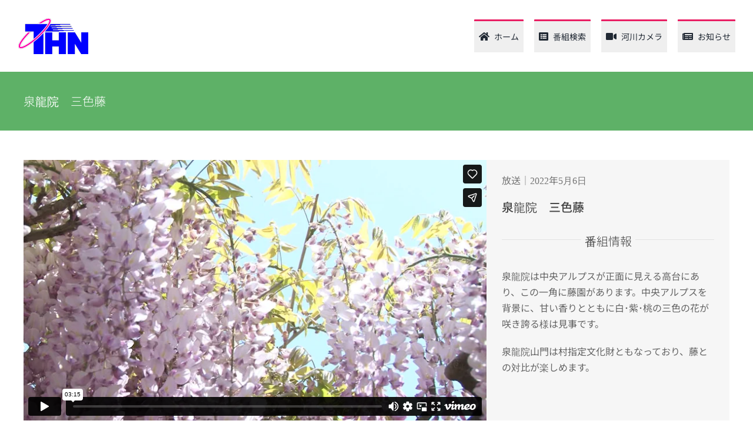

--- FILE ---
content_type: text/html; charset=UTF-8
request_url: https://player.vimeo.com/video/716674800?autoplay=0&autopause=0
body_size: 6505
content:
<!DOCTYPE html>
<html lang="en">
<head>
  <meta charset="utf-8">
  <meta name="viewport" content="width=device-width,initial-scale=1,user-scalable=yes">
  
  <link rel="canonical" href="https://player.vimeo.com/video/716674800">
  <meta name="googlebot" content="noindex,indexifembedded">
  
  
  <title>220506 泉龍院三色藤 3&#39;15&#39;&#39; on Vimeo</title>
  <style>
      body, html, .player, .fallback {
          overflow: hidden;
          width: 100%;
          height: 100%;
          margin: 0;
          padding: 0;
      }
      .fallback {
          
              background-color: transparent;
          
      }
      .player.loading { opacity: 0; }
      .fallback iframe {
          position: fixed;
          left: 0;
          top: 0;
          width: 100%;
          height: 100%;
      }
  </style>
  <link rel="modulepreload" href="https://f.vimeocdn.com/p/4.46.25/js/player.module.js" crossorigin="anonymous">
  <link rel="modulepreload" href="https://f.vimeocdn.com/p/4.46.25/js/vendor.module.js" crossorigin="anonymous">
  <link rel="preload" href="https://f.vimeocdn.com/p/4.46.25/css/player.css" as="style">
</head>

<body>


<div class="vp-placeholder">
    <style>
        .vp-placeholder,
        .vp-placeholder-thumb,
        .vp-placeholder-thumb::before,
        .vp-placeholder-thumb::after {
            position: absolute;
            top: 0;
            bottom: 0;
            left: 0;
            right: 0;
        }
        .vp-placeholder {
            visibility: hidden;
            width: 100%;
            max-height: 100%;
            height: calc(1080 / 1920 * 100vw);
            max-width: calc(1920 / 1080 * 100vh);
            margin: auto;
        }
        .vp-placeholder-carousel {
            display: none;
            background-color: #000;
            position: absolute;
            left: 0;
            right: 0;
            bottom: -60px;
            height: 60px;
        }
    </style>

    

    
        <style>
            .vp-placeholder-thumb {
                overflow: hidden;
                width: 100%;
                max-height: 100%;
                margin: auto;
            }
            .vp-placeholder-thumb::before,
            .vp-placeholder-thumb::after {
                content: "";
                display: block;
                filter: blur(7px);
                margin: 0;
                background: url(https://i.vimeocdn.com/video/1444076039-6e0f530a366c2ebe964dcd50f00fe3379f638b90a196ce9e719d96d0c2ccbb89-d?mw=80&q=85) 50% 50% / contain no-repeat;
            }
            .vp-placeholder-thumb::before {
                 
                margin: -30px;
            }
        </style>
    

    <div class="vp-placeholder-thumb"></div>
    <div class="vp-placeholder-carousel"></div>
    <script>function placeholderInit(t,h,d,s,n,o){var i=t.querySelector(".vp-placeholder"),v=t.querySelector(".vp-placeholder-thumb");if(h){var p=function(){try{return window.self!==window.top}catch(a){return!0}}(),w=200,y=415,r=60;if(!p&&window.innerWidth>=w&&window.innerWidth<y){i.style.bottom=r+"px",i.style.maxHeight="calc(100vh - "+r+"px)",i.style.maxWidth="calc("+n+" / "+o+" * (100vh - "+r+"px))";var f=t.querySelector(".vp-placeholder-carousel");f.style.display="block"}}if(d){var e=new Image;e.onload=function(){var a=n/o,c=e.width/e.height;if(c<=.95*a||c>=1.05*a){var l=i.getBoundingClientRect(),g=l.right-l.left,b=l.bottom-l.top,m=window.innerWidth/g*100,x=window.innerHeight/b*100;v.style.height="calc("+e.height+" / "+e.width+" * "+m+"vw)",v.style.maxWidth="calc("+e.width+" / "+e.height+" * "+x+"vh)"}i.style.visibility="visible"},e.src=s}else i.style.visibility="visible"}
</script>
    <script>placeholderInit(document,  false ,  true , "https://i.vimeocdn.com/video/1444076039-6e0f530a366c2ebe964dcd50f00fe3379f638b90a196ce9e719d96d0c2ccbb89-d?mw=80\u0026q=85",  1920 ,  1080 );</script>
</div>

<div id="player" class="player"></div>
<script>window.playerConfig = {"cdn_url":"https://f.vimeocdn.com","vimeo_api_url":"api.vimeo.com","request":{"files":{"dash":{"cdns":{"akfire_interconnect_quic":{"avc_url":"https://vod-adaptive-ak.vimeocdn.com/exp=1768757297~acl=%2Fd909bd94-23e0-4cb1-a32e-810cc40dbbf1%2Fpsid%3D748144b638a49b8dab04bf85ede94df9fb707178d0aa27c621ad0e0337cad79a%2F%2A~hmac=ec82f82867213e2ff17cc8a3fb85bec3d788e982fe55b8e69814ae9df6a4a793/d909bd94-23e0-4cb1-a32e-810cc40dbbf1/psid=748144b638a49b8dab04bf85ede94df9fb707178d0aa27c621ad0e0337cad79a/v2/playlist/av/primary/prot/cXNyPTE/playlist.json?omit=av1-hevc\u0026pathsig=8c953e4f~TEolKz4eSrjzlEmGuGyJh5M2S7rxPwXNq46SBGtV2dc\u0026qsr=1\u0026r=dXM%3D\u0026rh=193MWp","origin":"gcs","url":"https://vod-adaptive-ak.vimeocdn.com/exp=1768757297~acl=%2Fd909bd94-23e0-4cb1-a32e-810cc40dbbf1%2Fpsid%3D748144b638a49b8dab04bf85ede94df9fb707178d0aa27c621ad0e0337cad79a%2F%2A~hmac=ec82f82867213e2ff17cc8a3fb85bec3d788e982fe55b8e69814ae9df6a4a793/d909bd94-23e0-4cb1-a32e-810cc40dbbf1/psid=748144b638a49b8dab04bf85ede94df9fb707178d0aa27c621ad0e0337cad79a/v2/playlist/av/primary/prot/cXNyPTE/playlist.json?pathsig=8c953e4f~TEolKz4eSrjzlEmGuGyJh5M2S7rxPwXNq46SBGtV2dc\u0026qsr=1\u0026r=dXM%3D\u0026rh=193MWp"},"fastly_skyfire":{"avc_url":"https://skyfire.vimeocdn.com/1768757297-0xa80a22780e3b9b4c0fb0ab766f99b10219260c08/d909bd94-23e0-4cb1-a32e-810cc40dbbf1/psid=748144b638a49b8dab04bf85ede94df9fb707178d0aa27c621ad0e0337cad79a/v2/playlist/av/primary/prot/cXNyPTE/playlist.json?omit=av1-hevc\u0026pathsig=8c953e4f~TEolKz4eSrjzlEmGuGyJh5M2S7rxPwXNq46SBGtV2dc\u0026qsr=1\u0026r=dXM%3D\u0026rh=193MWp","origin":"gcs","url":"https://skyfire.vimeocdn.com/1768757297-0xa80a22780e3b9b4c0fb0ab766f99b10219260c08/d909bd94-23e0-4cb1-a32e-810cc40dbbf1/psid=748144b638a49b8dab04bf85ede94df9fb707178d0aa27c621ad0e0337cad79a/v2/playlist/av/primary/prot/cXNyPTE/playlist.json?pathsig=8c953e4f~TEolKz4eSrjzlEmGuGyJh5M2S7rxPwXNq46SBGtV2dc\u0026qsr=1\u0026r=dXM%3D\u0026rh=193MWp"}},"default_cdn":"akfire_interconnect_quic","separate_av":true,"streams":[{"profile":"165","id":"2f52826f-e408-4da0-b68c-35abd55249b5","fps":29.98,"quality":"540p"},{"profile":"174","id":"0204fc96-0bdc-48dc-80fe-a4138d370360","fps":29.98,"quality":"720p"},{"profile":"169","id":"2647dd41-5de1-4ba3-a437-4b71fc5565d0","fps":29.98,"quality":"1080p"},{"profile":"139","id":"21dbef0e-9c6a-4569-aecc-2a70b6798cd1","fps":29.98,"quality":"240p"},{"profile":"164","id":"540f4408-4833-4cd6-aefb-c84622d30f1a","fps":29.98,"quality":"360p"}],"streams_avc":[{"profile":"165","id":"2f52826f-e408-4da0-b68c-35abd55249b5","fps":29.98,"quality":"540p"},{"profile":"174","id":"0204fc96-0bdc-48dc-80fe-a4138d370360","fps":29.98,"quality":"720p"},{"profile":"169","id":"2647dd41-5de1-4ba3-a437-4b71fc5565d0","fps":29.98,"quality":"1080p"},{"profile":"139","id":"21dbef0e-9c6a-4569-aecc-2a70b6798cd1","fps":29.98,"quality":"240p"},{"profile":"164","id":"540f4408-4833-4cd6-aefb-c84622d30f1a","fps":29.98,"quality":"360p"}]},"hls":{"cdns":{"akfire_interconnect_quic":{"avc_url":"https://vod-adaptive-ak.vimeocdn.com/exp=1768757297~acl=%2Fd909bd94-23e0-4cb1-a32e-810cc40dbbf1%2Fpsid%3D748144b638a49b8dab04bf85ede94df9fb707178d0aa27c621ad0e0337cad79a%2F%2A~hmac=ec82f82867213e2ff17cc8a3fb85bec3d788e982fe55b8e69814ae9df6a4a793/d909bd94-23e0-4cb1-a32e-810cc40dbbf1/psid=748144b638a49b8dab04bf85ede94df9fb707178d0aa27c621ad0e0337cad79a/v2/playlist/av/primary/prot/cXNyPTE/playlist.m3u8?omit=av1-hevc-opus\u0026pathsig=8c953e4f~_fIIMZl6agA-pP3xn9VXHHL_PxYHHeyPVbeKg2RHJRg\u0026qsr=1\u0026r=dXM%3D\u0026rh=193MWp\u0026sf=fmp4","origin":"gcs","url":"https://vod-adaptive-ak.vimeocdn.com/exp=1768757297~acl=%2Fd909bd94-23e0-4cb1-a32e-810cc40dbbf1%2Fpsid%3D748144b638a49b8dab04bf85ede94df9fb707178d0aa27c621ad0e0337cad79a%2F%2A~hmac=ec82f82867213e2ff17cc8a3fb85bec3d788e982fe55b8e69814ae9df6a4a793/d909bd94-23e0-4cb1-a32e-810cc40dbbf1/psid=748144b638a49b8dab04bf85ede94df9fb707178d0aa27c621ad0e0337cad79a/v2/playlist/av/primary/prot/cXNyPTE/playlist.m3u8?omit=opus\u0026pathsig=8c953e4f~_fIIMZl6agA-pP3xn9VXHHL_PxYHHeyPVbeKg2RHJRg\u0026qsr=1\u0026r=dXM%3D\u0026rh=193MWp\u0026sf=fmp4"},"fastly_skyfire":{"avc_url":"https://skyfire.vimeocdn.com/1768757297-0xa80a22780e3b9b4c0fb0ab766f99b10219260c08/d909bd94-23e0-4cb1-a32e-810cc40dbbf1/psid=748144b638a49b8dab04bf85ede94df9fb707178d0aa27c621ad0e0337cad79a/v2/playlist/av/primary/prot/cXNyPTE/playlist.m3u8?omit=av1-hevc-opus\u0026pathsig=8c953e4f~_fIIMZl6agA-pP3xn9VXHHL_PxYHHeyPVbeKg2RHJRg\u0026qsr=1\u0026r=dXM%3D\u0026rh=193MWp\u0026sf=fmp4","origin":"gcs","url":"https://skyfire.vimeocdn.com/1768757297-0xa80a22780e3b9b4c0fb0ab766f99b10219260c08/d909bd94-23e0-4cb1-a32e-810cc40dbbf1/psid=748144b638a49b8dab04bf85ede94df9fb707178d0aa27c621ad0e0337cad79a/v2/playlist/av/primary/prot/cXNyPTE/playlist.m3u8?omit=opus\u0026pathsig=8c953e4f~_fIIMZl6agA-pP3xn9VXHHL_PxYHHeyPVbeKg2RHJRg\u0026qsr=1\u0026r=dXM%3D\u0026rh=193MWp\u0026sf=fmp4"}},"default_cdn":"akfire_interconnect_quic","separate_av":true}},"file_codecs":{"av1":[],"avc":["2f52826f-e408-4da0-b68c-35abd55249b5","0204fc96-0bdc-48dc-80fe-a4138d370360","2647dd41-5de1-4ba3-a437-4b71fc5565d0","21dbef0e-9c6a-4569-aecc-2a70b6798cd1","540f4408-4833-4cd6-aefb-c84622d30f1a"],"hevc":{"dvh1":[],"hdr":[],"sdr":[]}},"lang":"en","referrer":"https://toyooka.tv/program/22-58/","cookie_domain":".vimeo.com","signature":"7321bc87088f839396d6a76ba09935e5","timestamp":1768753697,"expires":3600,"thumb_preview":{"url":"https://videoapi-sprites.vimeocdn.com/video-sprites/image/000f67a4-c512-48e0-80ac-03e79a650e7f.0.jpeg?ClientID=sulu\u0026Expires=1768757297\u0026Signature=8f053952476c582e7584598f57b1f74e13d1b505","height":2640,"width":4686,"frame_height":240,"frame_width":426,"columns":11,"frames":120},"currency":"USD","session":"720e834160f2d0948b3cf78db58a3478f2fa8a871768753697","cookie":{"volume":1,"quality":null,"hd":0,"captions":null,"transcript":null,"captions_styles":{"color":null,"fontSize":null,"fontFamily":null,"fontOpacity":null,"bgOpacity":null,"windowColor":null,"windowOpacity":null,"bgColor":null,"edgeStyle":null},"audio_language":null,"audio_kind":null,"qoe_survey_vote":0},"build":{"backend":"31e9776","js":"4.46.25"},"urls":{"js":"https://f.vimeocdn.com/p/4.46.25/js/player.js","js_base":"https://f.vimeocdn.com/p/4.46.25/js","js_module":"https://f.vimeocdn.com/p/4.46.25/js/player.module.js","js_vendor_module":"https://f.vimeocdn.com/p/4.46.25/js/vendor.module.js","locales_js":{"de-DE":"https://f.vimeocdn.com/p/4.46.25/js/player.de-DE.js","en":"https://f.vimeocdn.com/p/4.46.25/js/player.js","es":"https://f.vimeocdn.com/p/4.46.25/js/player.es.js","fr-FR":"https://f.vimeocdn.com/p/4.46.25/js/player.fr-FR.js","ja-JP":"https://f.vimeocdn.com/p/4.46.25/js/player.ja-JP.js","ko-KR":"https://f.vimeocdn.com/p/4.46.25/js/player.ko-KR.js","pt-BR":"https://f.vimeocdn.com/p/4.46.25/js/player.pt-BR.js","zh-CN":"https://f.vimeocdn.com/p/4.46.25/js/player.zh-CN.js"},"ambisonics_js":"https://f.vimeocdn.com/p/external/ambisonics.min.js","barebone_js":"https://f.vimeocdn.com/p/4.46.25/js/barebone.js","chromeless_js":"https://f.vimeocdn.com/p/4.46.25/js/chromeless.js","three_js":"https://f.vimeocdn.com/p/external/three.rvimeo.min.js","vuid_js":"https://f.vimeocdn.com/js_opt/modules/utils/vuid.min.js","hive_sdk":"https://f.vimeocdn.com/p/external/hive-sdk.js","hive_interceptor":"https://f.vimeocdn.com/p/external/hive-interceptor.js","proxy":"https://player.vimeo.com/static/proxy.html","css":"https://f.vimeocdn.com/p/4.46.25/css/player.css","chromeless_css":"https://f.vimeocdn.com/p/4.46.25/css/chromeless.css","fresnel":"https://arclight.vimeo.com/add/player-stats","player_telemetry_url":"https://arclight.vimeo.com/player-events","telemetry_base":"https://lensflare.vimeo.com"},"flags":{"plays":1,"dnt":0,"autohide_controls":0,"preload_video":"metadata_on_hover","qoe_survey_forced":0,"ai_widget":0,"ecdn_delta_updates":0,"disable_mms":0,"check_clip_skipping_forward":0},"country":"US","client":{"ip":"18.216.80.10"},"ab_tests":{"cross_origin_texttracks":{"group":"variant","track":false,"data":null}},"atid":"1939815059.1768753697","ai_widget_signature":"e24cccc91fb0fdf2d69258a6750d44579af11732d445faa1d60336b92f3e283c_1768757297","config_refresh_url":"https://player.vimeo.com/video/716674800/config/request?atid=1939815059.1768753697\u0026expires=3600\u0026referrer=https%3A%2F%2Ftoyooka.tv%2Fprogram%2F22-58%2F\u0026session=720e834160f2d0948b3cf78db58a3478f2fa8a871768753697\u0026signature=7321bc87088f839396d6a76ba09935e5\u0026time=1768753697\u0026v=1"},"player_url":"player.vimeo.com","video":{"id":716674800,"title":"220506 泉龍院三色藤 3'15''","width":1920,"height":1080,"duration":195,"url":"","share_url":"https://vimeo.com/716674800","embed_code":"\u003ciframe title=\"vimeo-player\" src=\"https://player.vimeo.com/video/716674800?h=e89b44d1d0\" width=\"640\" height=\"360\" frameborder=\"0\" referrerpolicy=\"strict-origin-when-cross-origin\" allow=\"autoplay; fullscreen; picture-in-picture; clipboard-write; encrypted-media; web-share\"   allowfullscreen\u003e\u003c/iframe\u003e","default_to_hd":0,"privacy":"disable","embed_permission":"public","thumbnail_url":"https://i.vimeocdn.com/video/1444076039-6e0f530a366c2ebe964dcd50f00fe3379f638b90a196ce9e719d96d0c2ccbb89-d","owner":{"id":144952882,"name":"とよおか放送ネットワーク","img":"https://i.vimeocdn.com/portrait/54863289_60x60?subrect=166%2C166%2C701%2C701\u0026r=cover\u0026sig=1b60d01c797dc721cb3c2255a4dc905c869a1589a78e0be9b78ea552c559418c\u0026v=1\u0026region=us","img_2x":"https://i.vimeocdn.com/portrait/54863289_60x60?subrect=166%2C166%2C701%2C701\u0026r=cover\u0026sig=1b60d01c797dc721cb3c2255a4dc905c869a1589a78e0be9b78ea552c559418c\u0026v=1\u0026region=us","url":"https://vimeo.com/toyooka","account_type":"live_premium"},"spatial":0,"live_event":null,"version":{"current":null,"available":[{"id":424259969,"file_id":3323139291,"is_current":true}]},"unlisted_hash":null,"rating":{"id":6},"fps":29.98,"bypass_token":"eyJ0eXAiOiJKV1QiLCJhbGciOiJIUzI1NiJ9.eyJjbGlwX2lkIjo3MTY2NzQ4MDAsImV4cCI6MTc2ODc1NzM0MH0.SZHIxPg41CMeko5pYyOkpaZyoDF0LSParL-7zHwnrI8","channel_layout":"mono","ai":0,"locale":""},"user":{"id":0,"team_id":0,"team_origin_user_id":0,"account_type":"none","liked":0,"watch_later":0,"owner":0,"mod":0,"logged_in":0,"private_mode_enabled":0,"vimeo_api_client_token":"eyJhbGciOiJIUzI1NiIsInR5cCI6IkpXVCJ9.eyJzZXNzaW9uX2lkIjoiNzIwZTgzNDE2MGYyZDA5NDhiM2NmNzhkYjU4YTM0NzhmMmZhOGE4NzE3Njg3NTM2OTciLCJleHAiOjE3Njg3NTcyOTcsImFwcF9pZCI6MTE4MzU5LCJzY29wZXMiOiJwdWJsaWMgc3RhdHMifQ.jJH32mAHTQYDWlmjJtyiVRoSwHenMaMx4QGjegI60ss"},"view":1,"vimeo_url":"vimeo.com","embed":{"audio_track":"","autoplay":0,"autopause":0,"dnt":0,"editor":0,"keyboard":1,"log_plays":1,"loop":0,"muted":0,"on_site":0,"texttrack":"","transparent":1,"outro":"videos","playsinline":1,"quality":null,"player_id":"","api":null,"app_id":"","color":"00adef","color_one":"000000","color_two":"00adef","color_three":"ffffff","color_four":"000000","context":"embed.main","settings":{"auto_pip":1,"badge":0,"byline":0,"collections":0,"color":0,"force_color_one":0,"force_color_two":0,"force_color_three":0,"force_color_four":0,"embed":1,"fullscreen":1,"like":1,"logo":1,"playbar":1,"portrait":0,"pip":1,"share":1,"spatial_compass":0,"spatial_label":0,"speed":1,"title":0,"volume":1,"watch_later":0,"watch_full_video":1,"controls":1,"airplay":1,"audio_tracks":1,"chapters":1,"chromecast":1,"cc":1,"transcript":1,"quality":1,"play_button_position":0,"ask_ai":0,"skipping_forward":1,"debug_payload_collection_policy":"default"},"create_interactive":{"has_create_interactive":false,"viddata_url":""},"min_quality":null,"max_quality":null,"initial_quality":null,"prefer_mms":1}}</script>
<script>const fullscreenSupported="exitFullscreen"in document||"webkitExitFullscreen"in document||"webkitCancelFullScreen"in document||"mozCancelFullScreen"in document||"msExitFullscreen"in document||"webkitEnterFullScreen"in document.createElement("video");var isIE=checkIE(window.navigator.userAgent),incompatibleBrowser=!fullscreenSupported||isIE;window.noModuleLoading=!1,window.dynamicImportSupported=!1,window.cssLayersSupported=typeof CSSLayerBlockRule<"u",window.isInIFrame=function(){try{return window.self!==window.top}catch(e){return!0}}(),!window.isInIFrame&&/twitter/i.test(navigator.userAgent)&&window.playerConfig.video.url&&(window.location=window.playerConfig.video.url),window.playerConfig.request.lang&&document.documentElement.setAttribute("lang",window.playerConfig.request.lang),window.loadScript=function(e){var n=document.getElementsByTagName("script")[0];n&&n.parentNode?n.parentNode.insertBefore(e,n):document.head.appendChild(e)},window.loadVUID=function(){if(!window.playerConfig.request.flags.dnt&&!window.playerConfig.embed.dnt){window._vuid=[["pid",window.playerConfig.request.session]];var e=document.createElement("script");e.async=!0,e.src=window.playerConfig.request.urls.vuid_js,window.loadScript(e)}},window.loadCSS=function(e,n){var i={cssDone:!1,startTime:new Date().getTime(),link:e.createElement("link")};return i.link.rel="stylesheet",i.link.href=n,e.getElementsByTagName("head")[0].appendChild(i.link),i.link.onload=function(){i.cssDone=!0},i},window.loadLegacyJS=function(e,n){if(incompatibleBrowser){var i=e.querySelector(".vp-placeholder");i&&i.parentNode&&i.parentNode.removeChild(i);let a=`/video/${window.playerConfig.video.id}/fallback`;window.playerConfig.request.referrer&&(a+=`?referrer=${window.playerConfig.request.referrer}`),n.innerHTML=`<div class="fallback"><iframe title="unsupported message" src="${a}" frameborder="0"></iframe></div>`}else{n.className="player loading";var t=window.loadCSS(e,window.playerConfig.request.urls.css),r=e.createElement("script"),o=!1;r.src=window.playerConfig.request.urls.js,window.loadScript(r),r["onreadystatechange"in r?"onreadystatechange":"onload"]=function(){!o&&(!this.readyState||this.readyState==="loaded"||this.readyState==="complete")&&(o=!0,playerObject=new VimeoPlayer(n,window.playerConfig,t.cssDone||{link:t.link,startTime:t.startTime}))},window.loadVUID()}};function checkIE(e){e=e&&e.toLowerCase?e.toLowerCase():"";function n(r){return r=r.toLowerCase(),new RegExp(r).test(e);return browserRegEx}var i=n("msie")?parseFloat(e.replace(/^.*msie (\d+).*$/,"$1")):!1,t=n("trident")?parseFloat(e.replace(/^.*trident\/(\d+)\.(\d+).*$/,"$1.$2"))+4:!1;return i||t}
</script>
<script nomodule>
  window.noModuleLoading = true;
  var playerEl = document.getElementById('player');
  window.loadLegacyJS(document, playerEl);
</script>
<script type="module">try{import("").catch(()=>{})}catch(t){}window.dynamicImportSupported=!0;
</script>
<script type="module">if(!window.dynamicImportSupported||!window.cssLayersSupported){if(!window.noModuleLoading){window.noModuleLoading=!0;var playerEl=document.getElementById("player");window.loadLegacyJS(document,playerEl)}var moduleScriptLoader=document.getElementById("js-module-block");moduleScriptLoader&&moduleScriptLoader.parentElement.removeChild(moduleScriptLoader)}
</script>
<script type="module" id="js-module-block">if(!window.noModuleLoading&&window.dynamicImportSupported&&window.cssLayersSupported){const n=document.getElementById("player"),e=window.loadCSS(document,window.playerConfig.request.urls.css);import(window.playerConfig.request.urls.js_module).then(function(o){new o.VimeoPlayer(n,window.playerConfig,e.cssDone||{link:e.link,startTime:e.startTime}),window.loadVUID()}).catch(function(o){throw/TypeError:[A-z ]+import[A-z ]+module/gi.test(o)&&window.loadLegacyJS(document,n),o})}
</script>

<script type="application/ld+json">{"embedUrl":"https://player.vimeo.com/video/716674800?h=e89b44d1d0","thumbnailUrl":"https://i.vimeocdn.com/video/1444076039-6e0f530a366c2ebe964dcd50f00fe3379f638b90a196ce9e719d96d0c2ccbb89-d?f=webp","name":"220506 泉龍院三色藤 3'15''","description":"This is \"220506 泉龍院三色藤 3'15''\" by \"とよおか放送ネットワーク\" on Vimeo, the home for high quality videos and the people who love them.","duration":"PT195S","uploadDate":"2022-06-03T02:41:42-04:00","@context":"https://schema.org/","@type":"VideoObject"}</script>

</body>
</html>
